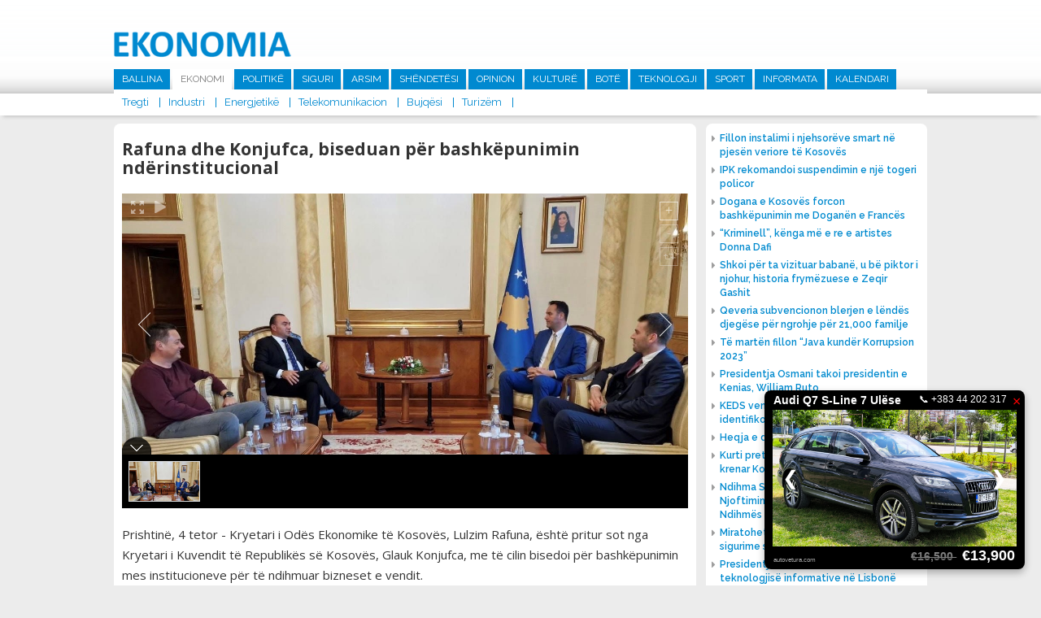

--- FILE ---
content_type: text/html; charset=UTF-8
request_url: http://ekonomia.info/sq/ekonomi/rafuna-dhe-konjufca-biseduan-per-bashkepunimin-nderinstitucional
body_size: 8746
content:
<!DOCTYPE html>
<html>
<head>
<title>Rafuna dhe Konjufca, biseduan p&euml;r bashk&euml;punimin nd&euml;rinstitucional - Ekonomi -  Ekonomia</title>
<meta charset="UTF-8">
<meta viewport="width=device-width, initial-scale=1">
<meta name="description" content="Prishtin&amp;euml;, 4 tetor - Kryetari i Od&amp;euml;s Ekonomike t&amp;euml; Kosov&amp;euml;s, Lulzim Rafuna, &amp;euml;sht&amp;euml; pritur sot nga Kryetari i Kuvendit t&amp;euml; Republik&amp;euml;s s&amp;euml; Kosov&amp;euml;s, Glauk Konjufca, me t&amp;euml; cilin bisedoi p&amp;euml;r bashk&amp;euml;punimin mes institucioneve p&amp;euml;r t&amp;euml; ndihmuar bizneset e vendit.
  Ekonomia - www.ekonomia-ks.com">
<meta name="keywords" content="Prishtin&amp;euml;, 4 tetor - Kryetari i Od&amp;euml;s Ekonomike t&amp;euml; Kosov&amp;euml;s, Lulzim Rafuna, &amp;euml;sht&amp;euml; pritur sot nga Kryetari i Kuvendit t&amp;euml; Republik&amp;euml;s s&amp;euml; Kosov&amp;euml;s, Glauk Konjufca, me t&amp;euml; cilin bisedoi p&amp;euml;r bashk&amp;euml;punimin mes institucioneve p&amp;euml;r t&amp;euml; ndihmuar bizneset e vendit.
  Ekonomia - www.ekonomia-ks.com">
<meta name="author" content=" Ekonomia">
<meta property="fb:pages" content="939707452814781">
<meta property="fb:pages" content="1728710157424560">
<meta property="og:title" content="Rafuna dhe Konjufca, biseduan p&euml;r bashk&euml;punimin nd&euml;rinstitucional">
<meta property="og:description" content="Prishtin&amp;euml;, 4 tetor - Kryetari i Od&amp;euml;s Ekonomike t&amp;euml; Kosov&amp;euml;s, Lulzim Rafuna, &amp;euml;sht&amp;euml; pritur sot nga Kryetari i Kuvendit t&amp;euml; Republik&amp;euml;s s&amp;euml; Kosov&amp;euml;s, Glauk Konjufca, me t&amp;euml; cilin bisedoi p&amp;euml;r bashk&amp;euml;punimin mes institucioneve p&amp;euml;r t&amp;euml; ndihmuar bizneset e vendit.
">
<meta property="og:image" content="http://ekonomia.info/repository/images/social/lulzim_rafuna_dhe_glau_konjufca.jpg">
<meta property="og:site_name" content=" Ekonomia">
<meta property="og:site_url" content="http://ekonomia.info/sq/ekonomi/rafuna-dhe-konjufca-biseduan-per-bashkepunimin-nderinstitucional">
<meta property="og:type" content="article">
<meta name="robots" content="All">
<meta http-equiv="cache-control" content="max-age=0">
<meta http-equiv="cache-control" content="no-cache">
<meta http-equiv="expires" content="0">
<meta http-equiv="expires" content="Tue, 01 Jan 1980 1:00:00 GMT">
<meta http-equiv="pragma" content="no-cache">
<link rel="stylesheet" href="https://fonts.googleapis.com/css?family=Raleway:400,500,600,700|Roboto:400,500,700|Open+Sans:400,600,700" type="text/css" title="standard" />
<link rel="stylesheet" href="http://ekonomia.info/misc/bootstrap/css/bootstrap.min.css" type="text/css" title="standard" />
<link rel="stylesheet" href="http://ekonomia.info/misc/bootstrap/css/bootstrap-dialog.min.css" type="text/css" title="standard" />
<link rel="stylesheet" href="http://ekonomia.info/inc/css/normalizer.css" type="text/css" title="standard" />
<link rel="stylesheet" href="http://ekonomia.info/misc/fontawesome/css/font-awesome.min.css" type="text/css" title="standard" />
<link rel="stylesheet" href="http://ekonomia.info/inc/css/style.css?1537891861" type="text/css" title="standard" />
<script type="text/javascript" src="http://ekonomia.info/inc/js/jquery-2.1.3.min.js"></script>
<script type="text/javascript" src="http://ekonomia.info/inc/js/jquery.cycle2.min.js"></script>
<script type="text/javascript" src="http://ekonomia.info/inc/js/main.js?1539104431"></script>
<script data-cfasync="false" nonce="4a9b67e1-e0d3-4d44-a9fa-0f910b958585">try{(function(w,d){!function(j,k,l,m){if(j.zaraz)console.error("zaraz is loaded twice");else{j[l]=j[l]||{};j[l].executed=[];j.zaraz={deferred:[],listeners:[]};j.zaraz._v="5874";j.zaraz._n="4a9b67e1-e0d3-4d44-a9fa-0f910b958585";j.zaraz.q=[];j.zaraz._f=function(n){return async function(){var o=Array.prototype.slice.call(arguments);j.zaraz.q.push({m:n,a:o})}};for(const p of["track","set","debug"])j.zaraz[p]=j.zaraz._f(p);j.zaraz.init=()=>{var q=k.getElementsByTagName(m)[0],r=k.createElement(m),s=k.getElementsByTagName("title")[0];s&&(j[l].t=k.getElementsByTagName("title")[0].text);j[l].x=Math.random();j[l].w=j.screen.width;j[l].h=j.screen.height;j[l].j=j.innerHeight;j[l].e=j.innerWidth;j[l].l=j.location.href;j[l].r=k.referrer;j[l].k=j.screen.colorDepth;j[l].n=k.characterSet;j[l].o=(new Date).getTimezoneOffset();if(j.dataLayer)for(const t of Object.entries(Object.entries(dataLayer).reduce((u,v)=>({...u[1],...v[1]}),{})))zaraz.set(t[0],t[1],{scope:"page"});j[l].q=[];for(;j.zaraz.q.length;){const w=j.zaraz.q.shift();j[l].q.push(w)}r.defer=!0;for(const x of[localStorage,sessionStorage])Object.keys(x||{}).filter(z=>z.startsWith("_zaraz_")).forEach(y=>{try{j[l]["z_"+y.slice(7)]=JSON.parse(x.getItem(y))}catch{j[l]["z_"+y.slice(7)]=x.getItem(y)}});r.referrerPolicy="origin";r.src="/cdn-cgi/zaraz/s.js?z="+btoa(encodeURIComponent(JSON.stringify(j[l])));q.parentNode.insertBefore(r,q)};["complete","interactive"].includes(k.readyState)?zaraz.init():j.addEventListener("DOMContentLoaded",zaraz.init)}}(w,d,"zarazData","script");window.zaraz._p=async d$=>new Promise(ea=>{if(d$){d$.e&&d$.e.forEach(eb=>{try{const ec=d.querySelector("script[nonce]"),ed=ec?.nonce||ec?.getAttribute("nonce"),ee=d.createElement("script");ed&&(ee.nonce=ed);ee.innerHTML=eb;ee.onload=()=>{d.head.removeChild(ee)};d.head.appendChild(ee)}catch(ef){console.error(`Error executing script: ${eb}\n`,ef)}});Promise.allSettled((d$.f||[]).map(eg=>fetch(eg[0],eg[1])))}ea()});zaraz._p({"e":["(function(w,d){})(window,document)"]});})(window,document)}catch(e){throw fetch("/cdn-cgi/zaraz/t"),e;};</script></head><body>


<header>

  <div class="top-part">
    <div class="alignC">
      <a href="http://ekonomia.info/sq/ballina" class="logo"><img src="http://ekonomia.info/inc/images/logo1.png"></a>
            <nav class="main-nav">
        <ul><li><a href="http://ekonomia.info/sq/ballina" >Ballina</a></li><li><a href="http://ekonomia.info/sq/ekonomi"  class="active" >Ekonomi</a><ul class="sub-main  sub-active"><li><a href="http://ekonomia.info/sq/tregti">Tregti</a></li><li><a href="http://ekonomia.info/sq/industri">Industri</a></li><li><a href="http://ekonomia.info/sq/energjetike">Energjetik&euml;</a></li><li><a href="http://ekonomia.info/sq/telekomunikacion">Telekomunikacion</a></li><li><a href="http://ekonomia.info/sq/bujqesi">Bujq&euml;si</a></li><li><a href="http://ekonomia.info/sq/turizem">Turiz&euml;m</a></li></ul></li><li><a href="http://ekonomia.info/sq/politike" >Politik&euml;</a></li><li><a href="http://ekonomia.info/sq/siguri" >Siguri</a></li><li><a href="http://ekonomia.info/sq/arsim" >Arsim</a></li><li><a href="http://ekonomia.info/sq/shendetesi" >Sh&euml;ndet&euml;si</a></li><li><a href="http://ekonomia.info/sq/opinion" >Opinion</a></li><li><a href="http://ekonomia.info/sq/kulture" >Kultur&euml; </a></li><li><a href="http://ekonomia.info/sq/bote" >Bot&euml; </a></li><li><a href="http://ekonomia.info/sq/teknologji" >Teknologji</a></li><li><a href="http://ekonomia.info/sq/sport" >Sport</a></li><li><a href="http://ekonomia.info/sq/informata" >Informata</a></li><li><a href="http://ekonomia.info/sq/kalendari" >Kalendari</a></li></ul>

      </nav>
    </div>
  </div>
  <div class="marquee-holder">
    <div class="alignC">
      <div class="date-holder">
        <span class="date">30 Janar 2026 </span>
        <span class="separator"></span>
      </div>
      <div class="news-holder">

      </div>

    </div>
  </div>
</header>

<div class="alignC">

<section class="content list-article w716">
<script type='text/javascript' src='http://ekonomia.info/misc/unite/js/unitegallery.min.js'></script>

<link rel='stylesheet' href='http://ekonomia.info/misc/unite/css/unite-gallery.css' type='text/css' />

<script type='text/javascript' src='http://ekonomia.info/misc/unite/themes/compact/ug-theme-compact.js'></script>


  <article class="full"><h1 class="article-main-heading">Rafuna dhe Konjufca, biseduan p&euml;r bashk&euml;punimin nd&euml;rinstitucional</h1><div id="news-gallery" style="overflow:hidden;">		<img alt="Rafuna dhe Konjufca, biseduan p&euml;r bashk&euml;punimin nd&euml;rinstitucional"
			 src="http://ekonomia.info/repository/images/main/lulzim_rafuna_dhe_glau_konjufca.jpg"
			 data-image="http://ekonomia.info/repository/images/main/lulzim_rafuna_dhe_glau_konjufca.jpg"
			 data-description="Rafuna dhe Konjufca, biseduan p&euml;r bashk&euml;punimin nd&euml;rinstitucional"></div>
      <script type="text/javascript">
        jQuery(document).ready(function(){
          jQuery("#news-gallery").unitegallery();
        });

      </script>

      <span class="full-text"><p>Prishtin&euml;, 4 tetor - Kryetari i Od&euml;s Ekonomike t&euml; Kosov&euml;s, Lulzim Rafuna, &euml;sht&euml; pritur sot nga Kryetari i Kuvendit t&euml; Republik&euml;s s&euml; Kosov&euml;s, Glauk Konjufca, me t&euml; cilin bisedoi p&euml;r bashk&euml;punimin mes institucioneve p&euml;r t&euml; ndihmuar bizneset e vendit.<br />
<br />
Kryetari Rafuna shprehu mir&euml;njohje p&euml;r p&euml;rkrahjen dhe bashk&euml;punimin q&euml; ka treguar Kuvendi i Kosov&euml;s dhe k&euml;rkoi q&euml; ky bashk&euml;punim t&euml; thellohet edhe m&euml; tutje.<br />
<br />
&ldquo;Bizneset jan&euml; shtylla e zhvillimit ekonomik t&euml; vendit. P&euml;rkrahja e Kuvendit t&euml; Kosov&euml;s n&euml; krijimin e nj&euml; klime sa m&euml; t&euml; p&euml;rshtatshme p&euml;r biznesin, duke shtyr&euml; p&euml;rpara ndryshimet n&euml; ligje e rregullore, &euml;sht&euml; nj&euml; nga kushtet kryesore p&euml;r zhvillimin e m&euml;tutjesh&euml;m t&euml; bizneseve dhe t&euml; ekonomis&euml; n&euml; p&euml;rgjith&euml;si&rdquo;, u shpreh Kryetari Rafuna.<br />
<br />
Kryetari Konjufca, n&euml; an&euml;n tjet&euml;r, shprehu gatishm&euml;rin&euml; e Kuvendit t&euml; Kosov&euml;s q&euml; t&rsquo;u p&euml;rgjigjet nevojave dhe k&euml;rkesave t&euml; biznesit n&euml; Kosov&euml; e n&euml; sh&euml;rbim t&euml; zhvillimit ekonomik t&euml; vendit.<br />
<br />
T&euml; dy bashk&euml;biseduesit u pajtuan se bashk&euml;punimi nd&euml;rinstitucional &euml;sht&euml; vendimtar dhe u zot&euml;ruan p&euml;r bashk&euml;punim edhe m&euml; t&euml; madh n&euml; t&euml; ardhmen.<br />
<br />
&nbsp;</p></span>
    <div class="add-this-sharer" style="float:left;width:100%;padding:20px 15px;">
      <!-- Go to www.addthis.com/dashboard to customize your tools -->
      <div class="addthis_inline_share_toolbox"></div>

    </div>
      </article>      <div class="latest-section-news">
                          <article class="list " >
                  <a href="http://ekonomia.info/sq/ekonomi/dogana-e-kosoves-forcon-bashkepunimin-me-doganen-e-frances" class="image"><img src="http://ekonomia.info/repository/images/main/dogana_e_kosoves_dhe_e_frances.jpg"  /></a>
                  <a href="http://ekonomia.info/sq/ekonomi/dogana-e-kosoves-forcon-bashkepunimin-me-doganen-e-frances" class="title"><h1>Dogana e Kosov&euml;s forcon bashk&euml;punimin me Dogan&euml;n e Franc&euml;s  </h1></a>

                </article>
                                <article class="list " >
                  <a href="http://ekonomia.info/sq/ekonomi/qeveria-subvencionon-blerjen-e-lendes-djegese-per-ngrohje-per-21000-familje" class="image"><img src="http://ekonomia.info/repository/images/main/qeveria_kurti_2_me_6_dhjetor_2023.jpg"  /></a>
                  <a href="http://ekonomia.info/sq/ekonomi/qeveria-subvencionon-blerjen-e-lendes-djegese-per-ngrohje-per-21000-familje" class="title"><h1>Qeveria subvencionon blerjen e l&euml;nd&euml;s djeg&euml;se p&euml;r ngrohje p&euml;r 21,000 familje</h1></a>

                </article>
                                <article class="list "  style="margin-right:0;" >
                  <a href="http://ekonomia.info/sq/ekonomi/miratohet-marreveshja-me-holanden-per-sigurime-shoqerore" class="image"><img src="http://ekonomia.info/repository/images/300_200/mbledhja_e_qeverise_kurti_2_me_23_nentor_2022_qeveria_kurti_2.JPG"  /></a>
                  <a href="http://ekonomia.info/sq/ekonomi/miratohet-marreveshja-me-holanden-per-sigurime-shoqerore" class="title"><h1>Miratohet marr&euml;veshja me Holand&euml;n p&euml;r sigurime shoq&euml;rore</h1></a>

                </article>
                                <article class="list " >
                  <a href="http://ekonomia.info/sq/ekonomi/bqk-po-punon-ne-avancimin-e-rregullave-per-vleresimin-e-pronave-te-paluajtshme" class="image"><img src="http://ekonomia.info/repository/images/300_200/bqk_usaid.jpg"  /></a>
                  <a href="http://ekonomia.info/sq/ekonomi/bqk-po-punon-ne-avancimin-e-rregullave-per-vleresimin-e-pronave-te-paluajtshme" class="title"><h1>BQK po punon n&euml; avancimin e rregullave p&euml;r vler&euml;simin e pronave t&euml; paluajtshme </h1></a>

                </article>
                                <article class="list " >
                  <a href="http://ekonomia.info/sq/ekonomi/guvernatori-ismaili-takoi-guvernatore-te-bankave-qendrore-boterore" class="image"><img src="http://ekonomia.info/repository/images/300_200/ahmet_ismaili_makresh.jpg"  /></a>
                  <a href="http://ekonomia.info/sq/ekonomi/guvernatori-ismaili-takoi-guvernatore-te-bankave-qendrore-boterore" class="title"><h1>Guvernatori Ismaili takoi guvernator&euml; t&euml; bankave qendrore bot&euml;rore  </h1></a>

                </article>
                                <article class="list "  style="margin-right:0;" >
                  <a href="http://ekonomia.info/sq/ekonomi/normalizimi-i-marredhenieve-do-te-zhbllokonte-rritjen-ekonomike-per-kosoven" class="image"><img src="http://ekonomia.info/repository/images/300_200/zeka_dhe_eskobar.JPG"  /></a>
                  <a href="http://ekonomia.info/sq/ekonomi/normalizimi-i-marredhenieve-do-te-zhbllokonte-rritjen-ekonomike-per-kosoven" class="title"><h1>Normalizimi i marr&euml;dh&euml;nieve do t&euml; zhbllokonte rritjen ekonomike p&euml;r Kosov&euml;n </h1></a>

                </article>
                      </div>

      

</section>

  <div class="right-holder" style="margin-top:10px;">
    <div class="main-right-news">
         <ul>
      <li><a href="http://www.ekonomia.info/sq/energjetike/fillon-instalimi-i-njehsoreve-smart-ne-pjesen-veriore-te-kosoves"><span class="icon fa fa-caret-right"></span><span class="title">Fillon instalimi i njehsor&euml;ve smart n&euml; pjes&euml;n veriore t&euml; Kosov&euml;s</span></a></li>
<li><a href="http://www.ekonomia.info/sq/siguri/ipk-rekomandoi-suspendimin-e-nje-togeri-policor"><span class="icon fa fa-caret-right"></span><span class="title">IPK rekomandoi suspendimin e nj&euml; togeri policor</span></a></li>
<li><a href="http://www.ekonomia.info/sq/ekonomi/dogana-e-kosoves-forcon-bashkepunimin-me-doganen-e-frances"><span class="icon fa fa-caret-right"></span><span class="title">Dogana e Kosov&euml;s forcon bashk&euml;punimin me Dogan&euml;n e Franc&euml;s  </span></a></li>
<li><a href="http://www.ekonomia.info/sq/kulture/kriminell-kenga-me-e-re-e-artistes-donna-dafi"><span class="icon fa fa-caret-right"></span><span class="title">&ldquo;Kriminell&rdquo;, k&euml;nga m&euml; e re e artistes Donna Dafi</span></a></li>
<li><a href="http://www.ekonomia.info/sq/kulture/shkoi-per-ta-vizituar-babane-u-be-piktor-i-njohur-historia-frymezuese-e-zeqir-gashit"><span class="icon fa fa-caret-right"></span><span class="title">Shkoi p&euml;r ta vizituar baban&euml;, u b&euml; piktor i njohur, historia frym&euml;zuese e Zeqir Gashit</span></a></li>
<li><a href="http://www.ekonomia.info/sq/ekonomi/qeveria-subvencionon-blerjen-e-lendes-djegese-per-ngrohje-per-21000-familje"><span class="icon fa fa-caret-right"></span><span class="title">Qeveria subvencionon blerjen e l&euml;nd&euml;s djeg&euml;se p&euml;r ngrohje p&euml;r 21,000 familje</span></a></li>
<li><a href="http://www.ekonomia.info/sq/siguri/te-marten-fillon-java-kunder-korrupsion-2023"><span class="icon fa fa-caret-right"></span><span class="title">T&euml; mart&euml;n fillon &ldquo;Java kund&euml;r Korrupsion 2023&rdquo;</span></a></li>
<li><a href="http://www.ekonomia.info/sq/bote/presidentja-osmani-takoi-presidentin-e-kenias-william-ruto"><span class="icon fa fa-caret-right"></span><span class="title">Presidentja Osmani takoi presidentin e Kenias, William Ruto</span></a></li>
<li><a href="http://www.ekonomia.info/sq/energjetike/keds-vendos-pajisje-automatike-qe-identifikon-prishjet"><span class="icon fa fa-caret-right"></span><span class="title"> KEDS vendos pajisje automatike q&euml; identifikon prishjet </span></a></li>
<li><a href="http://www.ekonomia.info/sq/opinion/heqja-e-denimit-me-vdekje-gabim"><span class="icon fa fa-caret-right"></span><span class="title">Heqja e denimit me vdekje gabim</span></a></li>
<li><a href="http://www.ekonomia.info/sq/kulture/kurti-pret-ne-takim-rita-oren-e-ke-bere-krenar-kosoven"><span class="icon fa fa-caret-right"></span><span class="title">Kurti pret n&euml; takim Rita Or&euml;n: E ke b&euml;r&euml; krenar Kosov&euml;n  </span></a></li>
<li><a href="http://www.ekonomia.info/sq/opinion/ndihma-shteterore-detyrimi-per-njoftimin-e-ndihmes-dhe-kthimi-i-ndihmes-se-kunderligjshme"><span class="icon fa fa-caret-right"></span><span class="title">Ndihma Shtet&euml;rore: Detyrimi p&euml;r Njoftimin e Ndihm&euml;s dhe Kthimi i Ndihm&euml;s s&euml; Kund&euml;rligjshme</span></a></li>
<li><a href="http://www.ekonomia.info/sq/ekonomi/miratohet-marreveshja-me-holanden-per-sigurime-shoqerore"><span class="icon fa fa-caret-right"></span><span class="title">Miratohet marr&euml;veshja me Holand&euml;n p&euml;r sigurime shoq&euml;rore</span></a></li>
<li><a href="http://www.ekonomia.info/sq/teknologji/presidentja-osman-flet-ne-samitin-e-teknologjise-informative-ne-lisbone"><span class="icon fa fa-caret-right"></span><span class="title">Presidentja Osman flet n&euml; Samitin e teknologjis&euml; informative n&euml; Lisbon&euml;</span></a></li>
<li><a href="http://www.ekonomia.info/sq/opinion/albert-kamy-hero-i-se-vertetes"><span class="icon fa fa-caret-right"></span><span class="title">Albert Kamy hero i s&euml; v&euml;rtet&euml;s</span></a></li>
<li><a href="http://www.ekonomia.info/sq/telekomunikacion/mfpt-dhe-telekomi-nenshkruajne-marreveshje-per-kredi-investive-432176"><span class="icon fa fa-caret-right"></span><span class="title">MFPT dhe Telekomi n&euml;nshkruajn&euml; marr&euml;veshje p&euml;r kredi investive</span></a></li>
<li><a href="http://www.ekonomia.info/sq/ekonomi/bqk-po-punon-ne-avancimin-e-rregullave-per-vleresimin-e-pronave-te-paluajtshme"><span class="icon fa fa-caret-right"></span><span class="title">BQK po punon n&euml; avancimin e rregullave p&euml;r vler&euml;simin e pronave t&euml; paluajtshme </span></a></li>
<li><a href="http://www.ekonomia.info/sq/siguri/policia-arreston-terroristet-e-ne-anen-tjeter-ata-me-para-te-krimit-po-e-blejne-lirine"><span class="icon fa fa-caret-right"></span><span class="title">Policia arreston terroristet e n&euml; an&euml;n tjet&euml;r, ata me para t&euml; krimit po e blejn&euml; lirin&euml;</span></a></li>
    </ul>
    
    </div>
<!--    <div style="float:left;width:100%;">-->
<!--      <iframe width="272" height="200" src="https://www.youtube.com/embed/ROeV4ufT4Zw" frameborder="0" allow="accelerometer; encrypted-media; gyroscope; picture-in-picture" allowfullscreen></iframe>-->
<!--    </div>-->
    
        <a href="https://www.facebook.com/MTI.RKS/" target="_blank" style="float:left;width:100%;"><img src="http://ekonomia.info/repository/reklama/mti_konsumator_6519.jpg" style="float:left;width:100%;"></a>

    <div class="news-box right-calendari"><a href="http://ekonomia.info/sq/kalendari" class="main"><h1>Kalendari</h1></a>
            <a href="http://ekonomia.info/sq/kalendari/ngjarjet-e-dates-8-gusht-2023" class="title">Ngjarjet e dat&euml;s 8 gusht 2023</a>

      <span class="calendar-text">
        <p>&nbsp;- Partia Demokratike e Kosov&euml;s, mban konferenc&euml; p&euml;r media. (Selia Qendrore e PDK-s&euml;, ora 11:00)</p>
<p>&nbsp;</p>
<p>&nbsp;- Ministria e Kultur&euml;s, Rinis&euml; dhe Sportit, organizon shfaqjen e filmave &ldquo;I Pabesi&rdquo; dhe &ldquo;Heshtja Vret&rdquo;. (Kino &ldquo;Armata&rdquo;, ora 20:00)</p>
      </span>

    </div>

  </div>

  </div>

<section class="home-row">
  <div class="alignC">

<!--    <div class="flight-info">-->
<!--      <a href="http://www.airportpristina.com/" target="_blank" class="main-link">Prishtina International Airport Adem Jashari / Limak Kosovo</a>-->
<!--      <div class="tab-container aeroporti">-->
<!--        <a class="active arrive" href="javascript:void(0);" data-class="arrivals">Arrivals</a>-->
<!--        <a href="javascript:void(0);" class="depart" data-class="departures">Departures</a>-->
<!--      </div>-->
<!--      <div class="tab-content arrivals flight-content">-->
<!--        <table>-->
<!--          <tr class="heading">-->
<!--            <td class="flight-no">Nr. Fl.</td>-->
<!--            <td class="from">Nga</td>-->
<!--            <td class="status">Statusi</td>-->
<!--          </tr>-->
<!--        </table>-->
<!--      </div>-->
<!--      <div class="tab-content departures flight-content">-->
<!--        <table>-->
<!--          <tr class="heading">-->
<!--            <td class="flight-no">Nr. Fl.</td>-->
<!--            <td class="from">Nga</td>-->
<!--            <td class="status">Statusi</td>-->
<!--          </tr>-->
<!--        </table>-->
<!--      </div>-->
<!--    </div>-->

        <div class="news-box" style="margin-right:2%;">
      <a href="http://ekonomia.info/sq/siguri" class="main"><h1>Siguri</h1></a>

            <div class="nb-main">
        <a href="http://ekonomia.info/sq/siguri/ipk-rekomandoi-suspendimin-e-nje-togeri-policor" class="image"><img src="http://ekonomia.info/repository/images/334_180/07_12_2015_7255947_IPK___Inspektoratit_Policor_te_Kosoves_llogo.jpg" ></a>
        <a href="http://ekonomia.info/sq/siguri/ipk-rekomandoi-suspendimin-e-nje-togeri-policor" class="title">IPK rekomandoi suspendimin e nj&euml; togeri policor </a>
      </div>
      <ul>
                  <li><a href="http://ekonomia.info/sq/siguri/te-marten-fillon-java-kunder-korrupsion-2023"><span class="icon fa fa-caret-right"></span><span class="title">T&euml; mart&euml;n fillon &ldquo;Java kund&euml;r Korrupsion 2023&rdquo;</span></a></li>
                    <li><a href="http://ekonomia.info/sq/siguri/policia-arreston-terroristet-e-ne-anen-tjeter-ata-me-para-te-krimit-po-e-blejne-lirine"><span class="icon fa fa-caret-right"></span><span class="title">Policia arreston terroristet e n&euml; an&euml;n tjet&euml;r, ata me para t&euml; krimit po e blejn&euml; lirin&euml;</span></a></li>
              </ul>
    </div>

    <div class="news-box">
      <a href="http://ekonomia.info/sq/opinion" class="main"><h1>Opinion</h1></a>

                    <div class="nb-main">
                <a href="http://ekonomia.info/sq/opinion/heqja-e-denimit-me-vdekje-gabim" class="image"><img src="http://ekonomia.info/repository/images/334_180/besim_xani_2023_b_x.jpg" ></a>
                <a href="http://ekonomia.info/sq/opinion/heqja-e-denimit-me-vdekje-gabim" class="title">Heqja e denimit me vdekje gabim </a>
              </div>
              <ul>
                           <li><a href="http://ekonomia.info/sq/opinion/ndihma-shteterore-detyrimi-per-njoftimin-e-ndihmes-dhe-kthimi-i-ndihmes-se-kunderligjshme"><span class="icon fa fa-caret-right"></span><span class="title">Ndihma Shtet&euml;rore: Detyrimi p&euml;r Njoftimin e Ndihm&euml;s dhe Kthimi i Ndihm&euml;s s&euml; Kund&euml;rligjshme</span></a></li>
                             <li><a href="http://ekonomia.info/sq/opinion/albert-kamy-hero-i-se-vertetes"><span class="icon fa fa-caret-right"></span><span class="title">Albert Kamy hero i s&euml; v&euml;rtet&euml;s</span></a></li>
                 </ul>
    </div>


        <div class="news-box sport">
      <a href="http://ekonomia.info/sq/sport" class="main"><h1>Sport</h1></a>

            <div class="nb-main">
        <a href="http://ekonomia.info/sq/sport/bayern-dhe-tottenhami-arrijne-marreveshje-per-kompensimin-per-harry-kane" class="image"><img src="http://ekonomia.info/repository/images/main/harry_kane_2023.webp"></a>
        <a href="http://ekonomia.info/sq/sport/bayern-dhe-tottenhami-arrijne-marreveshje-per-kompensimin-per-harry-kane" class="title">Bayern dhe Tottenhami arrijn&euml; marr&euml;veshje p&euml;r kompensimin p&euml;r Harry Kane </a>
      </div>
      <ul>
                  <li><a href="http://ekonomia.info/sq/sport/galatasaray-nenshkruan-me-brazilianin-tete"><span class="icon fa fa-caret-right"></span><span class="title">Galatasaray n&euml;nshkruan me brazilianin Tete</span></a></li>
                    <li><a href="http://ekonomia.info/sq/sport/galatasaray-nenshkruan-kontrate-3-vjecare-me-icardin"><span class="icon fa fa-caret-right"></span><span class="title">Galatasaray n&euml;nshkruan kontrat&euml; 3-vje&ccedil;are me Icardin</span></a></li>
              </ul>
    </div>
  </div>
</section>

<section class="home-row">
  <div class="alignC">
    <div class="row-holder">
            <div class="news-box1">
        <a href="http://ekonomia.info/sq/energjetike" class="main"><h1>Energjetik&euml;</h1></a>

                <div class="nb-main">
          <a href="http://ekonomia.info/sq/energjetike/fillon-instalimi-i-njehsoreve-smart-ne-pjesen-veriore-te-kosoves" class="image"><img src="http://ekonomia.info/repository/images/main/instalimi_i_njehsoreve_te_mencur.jpg" ></a>
          <a href="http://ekonomia.info/sq/energjetike/fillon-instalimi-i-njehsoreve-smart-ne-pjesen-veriore-te-kosoves" class="title">Fillon instalimi i njehsor&euml;ve smart n&euml; pjes&euml;n veriore t&euml; Kosov&euml;s </a>
        </div>
        <ul>
                      <li><a href="http://ekonomia.info/sq/energjetike/keds-vendos-pajisje-automatike-qe-identifikon-prishjet"><span class="icon fa fa-caret-right"></span><span class="title"> KEDS vendos pajisje automatike q&euml; identifikon prishjet </span></a></li>
                        <li><a href="http://ekonomia.info/sq/energjetike/ndertimet-afer-stabilimenteve-te-tensionit-te-larte-rrezikojne-sistemin-elektroenergjetik"><span class="icon fa fa-caret-right"></span><span class="title">Nd&euml;rtimet af&euml;r stabilimenteve t&euml; tensionit t&euml; lart&euml; rrezikojn&euml; sistemin elektroenergjetik</span></a></li>
                </ul>
      </div>

            <div class="news-box1">
        <a href="http://ekonomia.info/sq/bujqesi" class="main"><h1>Bujq&euml;si</h1></a>

                <div class="nb-main">
          <a href="http://ekonomia.info/sq/bujqesi/ministri-faton-peci-takohet-me-homologun-e-tij-letonez-armands-krauze" class="image"><img src="http://ekonomia.info/repository/images/320_180/ministri_faton_peci_dhe_armands_krauze.jpg" ></a>
          <a href="http://ekonomia.info/sq/bujqesi/ministri-faton-peci-takohet-me-homologun-e-tij-letonez-armands-krauze" class="title">Ministri Faton Peci takohet me homologun e tij letonez, Armands Krauze </a>
        </div>
        <ul>
                      <li><a href="http://ekonomia.info/sq/bujqesi/paraqitet-rasti-i-pare-i-semundjes-murtaja-afrikane-e-derrit-ne-kosove"><span class="icon fa fa-caret-right"></span><span class="title">Paraqitet rasti i par&euml; i s&euml;mundjes Murtaja Afrikane e Derrit n&euml; Kosov&euml;</span></a></li>
                        <li><a href="http://ekonomia.info/sq/bujqesi/rusia-nderpret-marreveshjen-per-dritherat-nga-ukraina"><span class="icon fa fa-caret-right"></span><span class="title">Rusia nd&euml;rpret marr&euml;veshjen p&euml;r drith&euml;rat nga Ukraina </span></a></li>
                </ul>
      </div>

            <div class="news-box1">
        <a href="http://ekonomia.info/sq/tregti" class="main"><h1>Tregti</h1></a>

                <div class="nb-main">
          <a href="http://ekonomia.info/sq/tregti/inflacioni-vjetor-i-konsumatorit-ne-shba-arriti-ne-32-per-qind" class="image"><img src="http://ekonomia.info/repository/images/320_180/dollar_-0_-_8.jpg" ></a>
          <a href="http://ekonomia.info/sq/tregti/inflacioni-vjetor-i-konsumatorit-ne-shba-arriti-ne-32-per-qind" class="title">Inflacioni vjetor i konsumatorit n&euml; SHBA arriti n&euml; 3,2 p&euml;r qind  </a>
        </div>
        <ul>
                      <li><a href="http://ekonomia.info/sq/tregti/akp-miraton-listen-e-aseteve-per-shitje-permes-likuidimit-shal-63"><span class="icon fa fa-caret-right"></span><span class="title">AKP miraton list&euml;n e aseteve p&euml;r shitje p&euml;rmes Likuidimit SHAL 63</span></a></li>
                        <li><a href="http://ekonomia.info/sq/tregti/nga-sot-hyn-ne-fuqi-rregullorja-per-perfshirjen-e-qytetareve-ne-tregun-financiar"><span class="icon fa fa-caret-right"></span><span class="title">Nga sot hyn n&euml; fuqi Rregullorja p&euml;r p&euml;rfshirjen e qytetar&euml;ve n&euml; tregun financiar</span></a></li>
                </ul>
      </div>

    </div>
  </div>
</section>
<section class="home-row last">
  <div class="alignC">
    <div class="row-holder">


            <div class="news-box1">
        <a href="http://ekonomia.info/sq/industri" class="main"><h1>Industri</h1></a>

                <div class="nb-main">
          <a href="http://ekonomia.info/sq/industri/cilesia-e-derivateve-te-naftes-ne-kosove-nuk-eshte-aspak-e-mire" class="image"><img src="http://ekonomia.info/repository/images/320_180/arton_demhasaj_drejtor_ekzekutiv_i_organizates_cohu.jpeg" ></a>
          <a href="http://ekonomia.info/sq/industri/cilesia-e-derivateve-te-naftes-ne-kosove-nuk-eshte-aspak-e-mire" class="title">Cil&euml;sia e derivateve t&euml; naft&euml;s n&euml; Kosov&euml; nuk &euml;sht&euml; aspak e mir&euml; </a>
        </div>
        <ul>
                      <li><a href="http://ekonomia.info/sq/industri/usaid-mbeshtet-praktikat-e-riciklimit"><span class="icon fa fa-caret-right"></span><span class="title">USAID mb&euml;shtet praktikat e riciklimit</span></a></li>
                        <li><a href="http://ekonomia.info/sq/industri/rifillon-puna-e-prodhimit-ne-ferronikeli"><span class="icon fa fa-caret-right"></span><span class="title">Rifillon puna e prodhimit n&euml; Ferronikeli</span></a></li>
                </ul>
      </div>

            <div class="news-box1">
        <a href="http://ekonomia.info/sq/teknologji" class="main"><h1>Teknologji</h1></a>

                <div class="nb-main">
          <a href="http://ekonomia.info/sq/teknologji/presidentja-osman-flet-ne-samitin-e-teknologjise-informative-ne-lisbone" class="image"><img src="http://ekonomia.info/repository/images/320_180/vjosa_osmani_ne_lisbone.jpg" ></a>
          <a href="http://ekonomia.info/sq/teknologji/presidentja-osman-flet-ne-samitin-e-teknologjise-informative-ne-lisbone" class="title">Presidentja Osman flet n&euml; Samitin e teknologjis&euml; informative n&euml; Lisbon&euml; </a>
        </div>
        <ul>
                      <li><a href="http://ekonomia.info/sq/teknologji/twitter-humb-gjysmen-e-te-hyrave-nga-reklamimi"><span class="icon fa fa-caret-right"></span><span class="title">Twitter humb gjysm&euml;n e t&euml; hyrave nga reklamimi</span></a></li>
                        <li><a href="http://ekonomia.info/sq/teknologji/elon-musk-krijon-kompani-te-re-te-inteligjences-artificiale"><span class="icon fa fa-caret-right"></span><span class="title">Elon Musk krijon kompani t&euml; re t&euml; inteligjenc&euml;s artificiale</span></a></li>
                </ul>
      </div>


            <div class="news-box1">
        <a href="http://ekonomia.info/sq/turizem" class="main"><h1>Turiz&euml;m</h1></a>

                <div class="nb-main">
          <a href="http://ekonomia.info/sq/turizem/shqiperia-me-17-milione-turiste-vetem-per-muajin-korrik" class="image"><img src="http://ekonomia.info/repository/images/320_180/plazha_e_shengjinit_shengjin_beach_ermiri_palace.jpg" ></a>
          <a href="http://ekonomia.info/sq/turizem/shqiperia-me-17-milione-turiste-vetem-per-muajin-korrik" class="title">Shqip&euml;ria me 1.7 milion&euml; turist&euml; vet&euml;m p&euml;r muajin korrik </a>
        </div>
        <ul>
                      <li><a href="http://ekonomia.info/sq/turizem/ne-5-muajte-e-pare-shqiperia-vizitohet-nga-rreth-2-milion-e-400-mije-turiste"><span class="icon fa fa-caret-right"></span><span class="title">N&euml; 5 muajt&euml; e par&euml; Shqip&euml;ria vizitohet nga rreth 2 milion e 400 mij&euml; turist&euml;</span></a></li>
                        <li><a href="http://ekonomia.info/sq/turizem/hoteli-i-pare-ne-rajon-qe-certifikohet-per-qendrueshmeri-eshte-ne-kosove"><span class="icon fa fa-caret-right"></span><span class="title">Hoteli i par&euml; n&euml; rajon q&euml; certifikohet p&euml;r Q&euml;ndrueshm&euml;ri &euml;sht&euml; n&euml; Kosov&euml;</span></a></li>
                </ul>
      </div>




    </div>
  </div>
</section>
<footer>
  <div class="alignC">
    <span class="address">
      Adresa: Sheshi "Zahir Pajaziti", Tel: +377 44 185-977, +386 49 185-977<br/>

      e-mail: <a href="/cdn-cgi/l/email-protection" class="__cf_email__" data-cfemail="93fef2e1f8f6e7fafdf4d3f6f8fcfdfcfefaf2bef8e0bdf0fcfe">[email&#160;protected]</a> & <a href="/cdn-cgi/l/email-protection" class="__cf_email__" data-cfemail="3b495e5f5a5048525a7b5e5054555456525a16504815585456">[email&#160;protected]</a><br/>

      Prishtinë
    </span>
  </div>
  <div class="copyright">
    <div class="alignC">
      <span class="text">
        &copy; Copyright - Agjencia - Ekonomia - Media - 2005 - 2019 - T&euml; gjitha t&euml; drejtat e rezervuara      </span>
    </div>
  </div>

</footer>
<script data-cfasync="false" src="/cdn-cgi/scripts/5c5dd728/cloudflare-static/email-decode.min.js"></script><script type="text/javascript">
  var gaJsHost = (("https:" == document.location.protocol) ? "https://ssl." : "http://www.");
  document.write(unescape("%3Cscript src='" + gaJsHost + "google-analytics.com/ga.js' type='text/javascript'%3E%3C/script%3E"));
</script>
<script type="text/javascript">
  try {
    var pageTracker = _gat._getTracker("UA-15328518-1");
    pageTracker._trackPageview();
  } catch(err) {}</script>
<!-- Go to www.addthis.com/dashboard to customize your tools -->
<script type="text/javascript" src="//s7.addthis.com/js/300/addthis_widget.js#pubid=ra-598c3583c4e63bc8"></script>

<script defer src="https://static.cloudflareinsights.com/beacon.min.js/vcd15cbe7772f49c399c6a5babf22c1241717689176015" integrity="sha512-ZpsOmlRQV6y907TI0dKBHq9Md29nnaEIPlkf84rnaERnq6zvWvPUqr2ft8M1aS28oN72PdrCzSjY4U6VaAw1EQ==" data-cf-beacon='{"version":"2024.11.0","token":"8ce231cb3a9346cb96382f124be9c569","r":1,"server_timing":{"name":{"cfCacheStatus":true,"cfEdge":true,"cfExtPri":true,"cfL4":true,"cfOrigin":true,"cfSpeedBrain":true},"location_startswith":null}}' crossorigin="anonymous"></script>
</body>
</html>